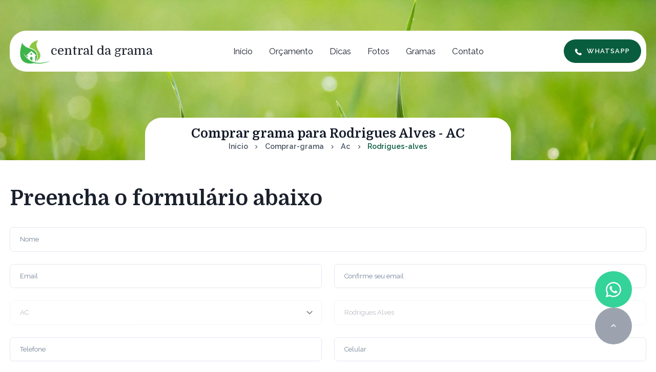

--- FILE ---
content_type: text/html; charset=utf-8
request_url: https://centraldagrama.com/_next/data/7_11avFUpMhgk7G7kTXwx/comprar-grama/ac.json?province=ac
body_size: 601
content:
{"pageProps":{"provinceName":"Acre","provinceSigla":"AC","cities":["Acrelândia","Assis Brasil","Brasiléia","Bujari","Capixaba","Cruzeiro do Sul","Epitaciolândia","Feijó","Jordão","Mâncio Lima","Manoel Urbano","Marechal Thaumaturgo","Plácido de Castro","Porto Acre","Porto Walter","Rio Branco","Rodrigues Alves","Santa Rosa do Purus","Sena Madureira","Senador Guiomard","Tarauacá","Xapuri"],"id":"ac","title":"Grama para estado do Acre","description":"Preço da grama por m2 para entrega no Acre AC, faça já sua cotação sem compromisso. Temos a grama ideal pra você. Parcelamos em até 12x no cartão!","keywords":"comprar grama acre, grama para acre ac, preço de grama acre ac, orçamento de grama acre ac, m2 de grama acre ac","tip":"A grama são carlos é ideal se o seu terreno for sombreado e não recebe muita incidência solar durante o dia. Faça um orçamento sem compromisso, temos a são carlos plus também."},"__N_SSG":true}

--- FILE ---
content_type: text/html; charset=utf-8
request_url: https://centraldagrama.com/_next/data/7_11avFUpMhgk7G7kTXwx/comprar-grama/ac/rodrigues-alves.json?province=ac&city=rodrigues-alves
body_size: 265
content:
{"pageProps":{"province":"ac","city":"rodrigues-alves","seo":{"id":"17","local":"Rodrigues Alves","uf":"AC","estado":"0","cidade":"1","url":"rodrigues-alves","title":"Grama para Rodrigues Alves AC","description":"Temos grama esmeralda, batatais, são carlos, entre outras para entrega em Rodrigues Alves - AC, compre sem sair de casa, por um preço que só o produtor consegue te oferecer.","h1":"Comprar grama para Rodrigues Alves - AC","dica":"Sobre a poda, a dica é deixar o crescimento das folhas chegar ao máximo 15cm antes de iniciar a poda. Isso acelera o processo de fermentação, agilizando sua brotação. "}},"__N_SSG":true}

--- FILE ---
content_type: application/javascript; charset=utf-8
request_url: https://centraldagrama.com/_next/static/chunks/345-c5cd99749129f79d.js
body_size: 6124
content:
"use strict";(self.webpackChunk_N_E=self.webpackChunk_N_E||[]).push([[345],{3345:function(a,b,c){c.d(b,{qE:function(){return J}});var d=c(7294),e=c(5235),f=c(4520),g=c(8387),h=c(2446),i=c(9653);function j(a){let{loading:b,src:c,srcSet:e,onLoad:f,onError:g,crossOrigin:h,sizes:j,ignoreFallback:k}=a,[l,m]=(0,d.useState)("pending");(0,d.useEffect)(()=>{m(c?"loading":"pending")},[c]);let n=(0,d.useRef)(),o=(0,d.useCallback)(()=>{if(!c)return;p();let a=new Image;a.src=c,h&&(a.crossOrigin=h),e&&(a.srcset=e),j&&(a.sizes=j),b&&(a.loading=b),a.onload=a=>{p(),m("loaded"),null==f||f(a)},a.onerror=a=>{p(),m("failed"),null==g||g(a)},n.current=a},[c,h,e,j,f,g,b]),p=()=>{n.current&&(n.current.onload=null,n.current.onerror=null,n.current=null)};return(0,i.Gw)(()=>{if(!k)return"loading"===l&&o(),()=>{p()}},[l,o,k]),k?"loaded":l}var k=(a,b)=>"loaded"!==a&&"beforeLoadOrError"===b||"failed"===a&&"onError"===b,l=(0,e.Gp)(function(a,b){let{htmlWidth:c,htmlHeight:e,alt:f,...g}=a;return d.createElement("img",{width:c,height:e,ref:b,alt:f,...g})});h.Ts&&(l.displayName="NativeImage");var m=(0,e.Gp)(function(a,b){let{fallbackSrc:c,fallback:f,src:g,srcSet:i,align:m,fit:n,loading:o,ignoreFallback:p,crossOrigin:q,fallbackStrategy:r="beforeLoadOrError",referrerPolicy:s,...t}=a,u=null!=o||p||!(void 0!==c|| void 0!==f),v=j({...a,ignoreFallback:u}),w=k(v,r),x={ref:b,objectFit:n,objectPosition:m,...u?t:(0,h.CE)(t,["onError","onLoad"])};return w?f||d.createElement(e.m$.img,{as:l,className:"chakra-image__placeholder",src:c,...x}):d.createElement(e.m$.img,{as:l,src:g,srcSet:i,crossOrigin:q,loading:o,referrerPolicy:s,className:"chakra-image",...x})});(0,e.Gp)((a,b)=>d.createElement(e.m$.img,{ref:b,as:l,className:"chakra-image",...a})),h.Ts&&(m.displayName="Image");var n,o,p,q,r,s,t=Object.create,u=Object.defineProperty,v=Object.getOwnPropertyDescriptor,w=Object.getOwnPropertyNames,x=Object.getPrototypeOf,y=Object.prototype.hasOwnProperty,z=(n={"../../react-shim.js"(){}},function(){return n&&(o=(0,n[w(n)[0]])(n=0)),o}),A=(p={"../../node_modules/.pnpm/lodash.mergewith@4.6.2/node_modules/lodash.mergewith/index.js"(a,b){z();var d="__lodash_hash_undefined__",e=16,f="[object Arguments]",g="[object Function]",h="[object Object]",i=/^\[object .+?Constructor\]$/,j=/^(?:0|[1-9]\d*)$/,k={};k["[object Float32Array]"]=k["[object Float64Array]"]=k["[object Int8Array]"]=k["[object Int16Array]"]=k["[object Int32Array]"]=k["[object Uint8Array]"]=k["[object Uint8ClampedArray]"]=k["[object Uint16Array]"]=k["[object Uint32Array]"]=!0,k[f]=k["[object Array]"]=k["[object ArrayBuffer]"]=k["[object Boolean]"]=k["[object DataView]"]=k["[object Date]"]=k["[object Error]"]=k[g]=k["[object Map]"]=k["[object Number]"]=k[h]=k["[object RegExp]"]=k["[object Set]"]=k["[object String]"]=k["[object WeakMap]"]=!1;var l,m,n,o="object"==typeof c.g&&c.g&&c.g.Object===Object&&c.g,p="object"==typeof self&&self&&self.Object===Object&&self,q=o||p||Function("return this")(),r="object"==typeof a&&a&&!a.nodeType&&a,s=r&&"object"==typeof b&&b&&!b.nodeType&&b,t=s&&s.exports===r,u=t&&o.process,v=function(){try{var a=s&&s.require&&s.require("util").types;if(a)return a;return u&&u.binding&&u.binding("util")}catch(b){}}(),w=v&&v.isTypedArray,x=Array.prototype,y=Function.prototype,A=Object.prototype,B=q["__core-js_shared__"],C=y.toString,D=A.hasOwnProperty,E=(l=/[^.]+$/.exec(B&&B.keys&&B.keys.IE_PROTO||""))?"Symbol(src)_1."+l:"",F=A.toString,G=C.call(Object),H=RegExp("^"+C.call(D).replace(/[\\^$.*+?()[\]{}|]/g,"\\$&").replace(/hasOwnProperty|(function).*?(?=\\\()| for .+?(?=\\\])/g,"$1.*?")+"$"),I=t?q.Buffer:void 0,J=q.Symbol,K=q.Uint8Array,L=I?I.allocUnsafe:void 0,M=(m=Object.getPrototypeOf,n=Object,function(a){return m(n(a))}),N=Object.create,O=A.propertyIsEnumerable,P=x.splice,Q=J?J.toStringTag:void 0,R=function(){try{var a=an(Object,"defineProperty");return a({},"",{}),a}catch(b){}}(),S=I?I.isBuffer:void 0,T=Math.max,U=Date.now,V=an(q,"Map"),W=an(Object,"create"),X=function(){function a(){}return function(b){if(!aJ(b))return{};if(N)return N(b);a.prototype=b;var c=new a;return a.prototype=void 0,c}}();function Y(a){var b=-1,c=null==a?0:a.length;for(this.clear();++b<c;){var d=a[b];this.set(d[0],d[1])}}function Z(a){var b=-1,c=null==a?0:a.length;for(this.clear();++b<c;){var d=a[b];this.set(d[0],d[1])}}function $(a){var b=-1,c=null==a?0:a.length;for(this.clear();++b<c;){var d=a[b];this.set(d[0],d[1])}}function _(a){var b=this.__data__=new Z(a);this.size=b.size}function aa(a,b,c){(void 0===c||aB(a[b],c))&&(void 0!==c||b in a)||ad(a,b,c)}function ab(a,b,c){var d=a[b];D.call(a,b)&&aB(d,c)&&(void 0!==c||b in a)||ad(a,b,c)}function ac(a,b){for(var c=a.length;c--;)if(aB(a[c][0],b))return c;return -1}function ad(a,b,c){"__proto__"==b&&R?R(a,b,{configurable:!0,enumerable:!0,value:c,writable:!0}):a[b]=c}Y.prototype.clear=function(){this.__data__=W?W(null):{},this.size=0},Y.prototype.delete=function(a){var b=this.has(a)&&delete this.__data__[a];return this.size-=b?1:0,b},Y.prototype.get=function(a){var b=this.__data__;if(W){var c=b[a];return c===d?void 0:c}return D.call(b,a)?b[a]:void 0},Y.prototype.has=function(a){var b=this.__data__;return W?void 0!==b[a]:D.call(b,a)},Y.prototype.set=function(a,b){var c=this.__data__;return this.size+=this.has(a)?0:1,c[a]=W&& void 0===b?d:b,this},Z.prototype.clear=function(){this.__data__=[],this.size=0},Z.prototype.delete=function(a){var b=this.__data__,c=ac(b,a);return!(c<0)&&(c==b.length-1?b.pop():P.call(b,c,1),--this.size,!0)},Z.prototype.get=function(a){var b=this.__data__,c=ac(b,a);return c<0?void 0:b[c][1]},Z.prototype.has=function(a){return ac(this.__data__,a)> -1},Z.prototype.set=function(a,b){var c=this.__data__,d=ac(c,a);return d<0?(++this.size,c.push([a,b])):c[d][1]=b,this},$.prototype.clear=function(){this.size=0,this.__data__={hash:new Y,map:new(V||Z),string:new Y}},$.prototype.delete=function(a){var b=am(this,a).delete(a);return this.size-=b?1:0,b},$.prototype.get=function(a){return am(this,a).get(a)},$.prototype.has=function(a){return am(this,a).has(a)},$.prototype.set=function(a,b){var c=am(this,a),d=c.size;return c.set(a,b),this.size+=c.size==d?0:1,this},_.prototype.clear=function(){this.__data__=new Z,this.size=0},_.prototype.delete=function(a){var b=this.__data__,c=b.delete(a);return this.size=b.size,c},_.prototype.get=function(a){return this.__data__.get(a)},_.prototype.has=function(a){return this.__data__.has(a)},_.prototype.set=function(a,b){var c=this.__data__;if(c instanceof Z){var d=c.__data__;if(!V||d.length<199)return d.push([a,b]),this.size=++c.size,this;c=this.__data__=new $(d)}return c.set(a,b),this.size=c.size,this};var ae=function(a,b,c){for(var d=-1,e=Object(a),f=c(a),g=f.length;g--;){var h=f[++d];if(!1===b(e[h],h,e))break}return a};function af(a){return null==a?void 0===a?"[object Undefined]":"[object Null]":Q&&Q in Object(a)?ao(a):au(a)}function ag(a){return aK(a)&&af(a)==f}function ah(a,b,c,d,e){a!==b&&ae(b,function(f,g){if(e||(e=new _),aJ(f))ai(a,b,g,c,ah,d,e);else{var h=d?d(av(a,g),f,g+"",a,b,e):void 0;void 0===h&&(h=f),aa(a,g,h)}},aP)}function ai(a,b,c,d,e,f,g){var h=av(a,c),i=av(b,c),j=g.get(i);if(j){aa(a,c,j);return}var k=f?f(h,i,c+"",a,b,g):void 0,l=void 0===k;if(l){var m=aD(i),n=!m&&aG(i),o=!m&&!n&&aN(i);k=i,m||n||o?aD(h)?k=h:aF(h)?k=al(h):n?(l=!1,k=aj(i,!0)):o?(l=!1,k=ak(i,!0)):k=[]:aL(i)||aC(i)?(k=h,aC(h)?k=aO(h):(!aJ(h)||aH(h))&&(k=ap(i))):l=!1}l&&(g.set(i,k),e(k,i,d,f,g),g.delete(i)),aa(a,c,k)}function aj(a,b){if(b)return a.slice();var c=a.length,d=L?L(c):new a.constructor(c);return a.copy(d),d}function ak(a,b){var c,d,e=b?(d=new(c=a.buffer).constructor(c.byteLength),new K(d).set(new K(c)),d):a.buffer;return new a.constructor(e,a.byteOffset,a.length)}function al(a,b){var c=-1,d=a.length;for(b||(b=Array(d));++c<d;)b[c]=a[c];return b}function am(a,b){var c=a.__data__;return ar(b)?c["string"==typeof b?"string":"hash"]:c.map}function an(a,b){var c,d,e,f=(c=a,d=b,null==c?void 0:c[d]);return(e=f,!(!aJ(e)||as(e))&&(aH(e)?H:i).test(aA(e)))?f:void 0}function ao(a){var b=D.call(a,Q),c=a[Q];try{a[Q]=void 0;var d=!0}catch(e){}var f=F.call(a);return d&&(b?a[Q]=c:delete a[Q]),f}function ap(a){return"function"!=typeof a.constructor||at(a)?{}:X(M(a))}function aq(a,b){var c=typeof a;return!!(b=null==b?9007199254740991:b)&&("number"==c||"symbol"!=c&&j.test(a))&&a> -1&&a%1==0&&a<b}function ar(a){var b=typeof a;return"string"==b||"number"==b||"symbol"==b||"boolean"==b?"__proto__"!==a:null===a}function as(a){return!!E&&E in a}function at(a){var b=a&&a.constructor,c="function"==typeof b&&b.prototype||A;return a===c}function au(a){return F.call(a)}function av(a,b){if(("constructor"!==b||"function"!=typeof a[b])&&"__proto__"!=b)return a[b]}var aw,ax,ay,az=(aw=R?function(a,b){return R(a,"toString",{configurable:!0,enumerable:!1,value:aR(b),writable:!0})}:aS,ax=0,ay=0,function(){var a=U(),b=e-(a-ay);if(ay=a,b>0){if(++ax>=800)return arguments[0]}else ax=0;return aw.apply(void 0,arguments)});function aA(a){if(null!=a){try{return C.call(a)}catch(b){}try{return a+""}catch(c){}}return""}function aB(a,b){return a===b||a!=a&&b!=b}var aC=ag(function(){return arguments}())?ag:function(a){return aK(a)&&D.call(a,"callee")&&!O.call(a,"callee")},aD=Array.isArray;function aE(a){return null!=a&&aI(a.length)&&!aH(a)}function aF(a){return aK(a)&&aE(a)}var aG=S||aT;function aH(a){if(!aJ(a))return!1;var b=af(a);return b==g||"[object GeneratorFunction]"==b||"[object AsyncFunction]"==b||"[object Proxy]"==b}function aI(a){return"number"==typeof a&&a> -1&&a%1==0&&a<=9007199254740991}function aJ(a){var b=typeof a;return null!=a&&("object"==b||"function"==b)}function aK(a){return null!=a&&"object"==typeof a}function aL(a){if(!aK(a)||af(a)!=h)return!1;var b=M(a);if(null===b)return!0;var c=D.call(b,"constructor")&&b.constructor;return"function"==typeof c&&c instanceof c&&C.call(c)==G}var aM,aN=w?(aM=w,function(a){return aM(a)}):function(a){return aK(a)&&aI(a.length)&&!!k[af(a)]};function aO(a){return function(a,b,c,d){var e=!c;c||(c={});for(var f=-1,g=b.length;++f<g;){var h=b[f],i=d?d(c[h],a[h],h,c,a):void 0;void 0===i&&(i=a[h]),e?ad(c,h,i):ab(c,h,i)}return c}(a,aP(a))}function aP(a){return aE(a)?function(a,b){var c=aD(a),d=!c&&aC(a),e=!c&&!d&&aG(a),f=!c&&!d&&!e&&aN(a),g=c||d||e||f,h=g?function(a,b){for(var c=-1,d=Array(a);++c<a;)d[c]=b(c);return d}(a.length,String):[],i=h.length;for(var j in a)(b||D.call(a,j))&&!(g&&("length"==j||e&&("offset"==j||"parent"==j)||f&&("buffer"==j||"byteLength"==j||"byteOffset"==j)||aq(j,i)))&&h.push(j);return h}(a,!0):function(a){if(!aJ(a))return function a(b){var c=[];if(null!=b)for(var d in Object(b))c.push(d);return c}(a);var b=at(a),c=[];for(var d in a)"constructor"==d&&(b||!D.call(a,d))||c.push(d);return c}(a)}var aQ=function(a){return function(a,b){var c,d,e;return az((c=a,d=void 0,e=aS,d=T(void 0===d?c.length-1:d,0),function(){for(var a=arguments,b=-1,f=T(a.length-d,0),g=Array(f);++b<f;)g[b]=a[d+b];b=-1;for(var h=Array(d+1);++b<d;)h[b]=a[b];return h[d]=e(g),function(a,b,c){switch(c.length){case 0:return a.call(b);case 1:return a.call(b,c[0]);case 2:return a.call(b,c[0],c[1]);case 3:return a.call(b,c[0],c[1],c[2])}return a.apply(b,c)}(c,this,h)}),a+"")}(function(b,c){var d=-1,e=c.length,f=e>1?c[e-1]:void 0,g=e>2?c[2]:void 0;for(f=a.length>3&&"function"==typeof f?(e--,f):void 0,g&&function a(b,c,d){if(!aJ(d))return!1;var e=typeof c;return("number"==e?!!(aE(d)&&aq(c,d.length)):"string"==e&&(c in d))&&aB(d[c],b)}(c[0],c[1],g)&&(f=e<3?void 0:f,e=1),b=Object(b);++d<e;){var h=c[d];h&&a(b,h,d,f)}return b})}(function(a,b,c,d){ah(a,b,c,d)});function aR(a){return function(){return a}}function aS(a){return a}function aT(){return!1}b.exports=aQ}},function(){return q||(0,p[w(p)[0]])((q={exports:{}}).exports,q),q.exports});z(),z(),z(),s=null!=(r=A())?t(x(r)):{},((a,b,c,d)=>{if(b&&"object"==typeof b||"function"==typeof b)for(let e of w(b))y.call(a,e)|| void 0===e||u(a,e,{get:()=>b[e],enumerable:!(d=v(b,e))||d.enumerable});return a})(r&&r.__esModule?s:u(s,"default",{value:r,enumerable:!0}),r),z(),z(),z(),(a=>{let b=new WeakMap,c=(c,d,e,f)=>{if(void 0===c)return a(c,d,e);b.has(c)||b.set(c,new Map);let g=b.get(c);if(g.has(d))return g.get(d);let h=a(c,d,e,f);return g.set(d,h),h};return c})(function(a,b,c,d){let e="string"==typeof b?b.split("."):[b];for(d=0;d<e.length&&a;d+=1)a=a[e[d]];return void 0===a?c:a});var B=(...a)=>a.filter(Boolean).join(" ");Object.freeze(["base","sm","md","lg","xl","2xl"]),z();var[C,D]=(0,g.k)({name:"AvatarStylesContext",hookName:"useAvatarStyles",providerName:"<Avatar/>"});function E(a){let[b,c]=a.split(" ");return b&&c?`${b.charAt(0)}${c.charAt(0)}`:b.charAt(0)}function F(a){let{name:b,getInitials:c,...f}=a,g=D();return d.createElement(e.m$.div,{role:"img","aria-label":b,...f,__css:g.label},b?null==c?void 0:c(b):null)}function G(a){let{src:b,srcSet:c,onError:f,getInitials:g,name:h,borderRadius:i,loading:k,iconLabel:l,icon:m=d.createElement(H,null),ignoreFallback:n,referrerPolicy:o}=a,p=j({src:b,onError:f,ignoreFallback:n});return b&&"loaded"===p?d.createElement(e.m$.img,{src:b,srcSet:c,alt:h,referrerPolicy:o,className:"chakra-avatar__img",loading:k,__css:{width:"100%",height:"100%",objectFit:"cover",borderRadius:i}}):h?d.createElement(F,{className:"chakra-avatar__initials",getInitials:g,name:h}):(0,d.cloneElement)(m,{role:"img","aria-label":l})}z(),z(),F.displayName="AvatarName",G.displayName="AvatarImage";var H=a=>d.createElement(e.m$.svg,{viewBox:"0 0 128 128",color:"#fff",width:"100%",height:"100%",className:"chakra-avatar__svg",...a},d.createElement("path",{fill:"currentColor",d:"M103,102.1388 C93.094,111.92 79.3504,118 64.1638,118 C48.8056,118 34.9294,111.768 25,101.7892 L25,95.2 C25,86.8096 31.981,80 40.6,80 L87.4,80 C96.019,80 103,86.8096 103,95.2 L103,102.1388 Z"}),d.createElement("path",{fill:"currentColor",d:"M63.9961647,24 C51.2938136,24 41,34.2938136 41,46.9961647 C41,59.7061864 51.2938136,70 63.9961647,70 C76.6985159,70 87,59.7061864 87,46.9961647 C87,34.2938136 76.6985159,24 63.9961647,24"})),I={display:"inline-flex",alignItems:"center",justifyContent:"center",textAlign:"center",textTransform:"uppercase",fontWeight:"medium",position:"relative",flexShrink:0},J=(0,e.Gp)((a,b)=>{let c=(0,e.jC)("Avatar",a),{src:g,srcSet:h,name:i,showBorder:j,borderRadius:k="full",onError:l,getInitials:m=E,icon:n=d.createElement(H,null),iconLabel:o=" avatar",loading:p,children:q,borderColor:r,ignoreFallback:s,...t}=(0,f.Lr)(a),u={borderRadius:k,borderWidth:j?"2px":void 0,...I,...c.container};return r&&(u.borderColor=r),d.createElement(e.m$.span,{ref:b,...t,className:B("chakra-avatar",a.className),__css:u},d.createElement(C,{value:c},d.createElement(G,{src:g,srcSet:h,loading:p,onError:l,getInitials:m,name:i,borderRadius:k,icon:n,iconLabel:o,ignoreFallback:s}),q))});J.displayName="Avatar",z(),z(),z(),(0,e.Gp)(function(a,b){var c;let g=(0,e.jC)("Avatar",a),{children:h,borderColor:i,max:j,spacing:k="-0.75rem",borderRadius:l="full",...m}=(0,f.Lr)(a),n=(c=h,d.Children.toArray(c).filter(a=>(0,d.isValidElement)(a))),o=j?n.slice(0,j):n,p=null!=j&&n.length-j,q=o.reverse(),r=q.map((b,c)=>{let e={marginEnd:0===c?0:k,size:a.size,borderColor:b.props.borderColor??i,showBorder:!0};return(0,d.cloneElement)(b,function(a){let b=Object.assign({},a);for(let c in b)void 0===b[c]&&delete b[c];return b}(e))}),s={borderRadius:l,marginStart:k,...I,...g.excessLabel};return d.createElement(e.m$.div,{ref:b,role:"group",__css:{display:"flex",alignItems:"center",justifyContent:"flex-end",flexDirection:"row-reverse"},...m,className:B("chakra-avatar__group",a.className)},p>0&&d.createElement(e.m$.span,{className:"chakra-avatar__excess",__css:s},`+${p}`),r)}).displayName="AvatarGroup",z(),(0,e.Gp)(function(a,b){let c=D(),f={position:"absolute",display:"flex",alignItems:"center",justifyContent:"center",insetEnd:"0",bottom:"0",...c.badge};return d.createElement(e.m$.div,{ref:b,...a,className:B("chakra-avatar__badge",a.className),__css:f})}).displayName="AvatarBadge"}}])
//# sourceMappingURL=345-c5cd99749129f79d.js.map

--- FILE ---
content_type: image/svg+xml
request_url: https://centraldagrama.com/_next/static/media/logo-central-da-grama.bc545671.svg
body_size: 30296
content:
<svg width="50" height="39" viewBox="0 0 50 39" fill="none" xmlns="http://www.w3.org/2000/svg" xmlns:xlink="http://www.w3.org/1999/xlink">
<rect y="0.400116" width="50" height="38.1998" fill="url(#pattern0)"/>
<defs>
<pattern id="pattern0" patternContentUnits="objectBoundingBox" width="1" height="1">
<use xlink:href="#image0_1319_4271" transform="scale(0.00109769 0.00143678)"/>
</pattern>
<image id="image0_1319_4271" width="911" height="696" xlink:href="[data-uri]"/>
</defs>
</svg>
